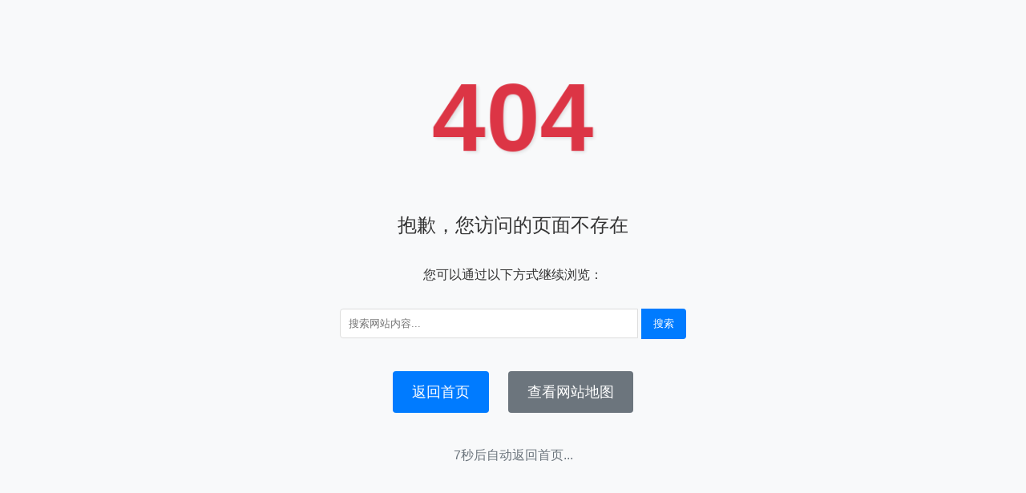

--- FILE ---
content_type: text/html
request_url: https://www.gdybfood.com/baike/19272.html
body_size: 2876
content:
<!DOCTYPE html PUBLIC "-//W3C//DTD XHTML 1.0 Transitional//EN" "http://www.w3.org/TR/xhtml1/DTD/xhtml1-transitional.dtd">
<html xmlns="http://www.w3.org/1999/xhtml">
<head>
<meta http-equiv="Content-Type" content="text/html; charset=utf-8" />
<meta name="viewport" content="width=device-width, initial-scale=1.0">
<title>404页面未找到 - 比特币2025走势</title>
<meta name="description" content="比特币2025走势网站404页面，您访问的页面不存在，请返回首页或查看网站地图">
<meta name="robots" content="noindex,follow">
<link rel="canonical" href="https://www.gdybfood.com/404.html" />
<style>
    body {
        font-family: 'Arial', sans-serif;
        background-color: #f8f9fa;
        color: #333;
        margin: 0;
        padding: 0;
        line-height: 1.6;
    }
    .container {
        max-width: 800px;
        margin: 0 auto;
        padding: 50px 20px;
        text-align: center;
    }
    .error-code {
        font-size: 120px;
        font-weight: bold;
        color: #dc3545;
        margin-bottom: 20px;
        text-shadow: 2px 2px 4px rgba(0,0,0,0.1);
        animation: pulse 2s infinite;
    }
    @keyframes pulse {
        0% { transform: scale(1); }
        50% { transform: scale(1.05); }
        100% { transform: scale(1); }
    }
    .error-message {
        font-size: 24px;
        margin-bottom: 30px;
    }
    .home-link {
        display: inline-block;
        background-color: #007bff;
        color: white;
        padding: 12px 24px;
        text-decoration: none;
        border-radius: 4px;
        font-size: 18px;
        transition: background-color 0.3s;
        margin: 10px;
    }
    .home-link:hover {
        background-color: #0056b3;
    }
    .sitemap-link {
        display: inline-block;
        background-color: #6c757d;
        color: white;
        padding: 12px 24px;
        text-decoration: none;
        border-radius: 4px;
        font-size: 18px;
        transition: background-color 0.3s;
        margin: 10px;
    }
    .sitemap-link:hover {
        background-color: #5a6268;
    }
    #countdown {
        margin-top: 30px;
        font-size: 16px;
        color: #6c757d;
    }
</style>
</head>
<body>
	<div class="container">
        <div class="error-code">404</div>
        <div class="error-message">抱歉，您访问的页面不存在</div>
        <p>您可以通过以下方式继续浏览：</p>
        <div style="margin: 30px auto; max-width: 500px;">
            <form action="/search" method="get">
                <input type="text" name="q" placeholder="搜索网站内容..." 
                       style="padding: 10px; width: 70%; border: 1px solid #ddd; border-radius: 4px 0 0 4px;">
                <button type="submit" 
                        style="padding: 10px 15px; background-color: #007bff; color: white; border: none; border-radius: 0 4px 4px 0; cursor: pointer;">
                    搜索
                </button>
            </form>
        </div>
        <div id="search-results" style="margin: 30px auto; max-width: 800px; text-align: left; display: none;">
            <h3 style="margin-bottom: 15px;">搜索结果：</h3>
            <div id="results-list"></div>
        </div>
        <div>
            <a href="/" class="home-link">返回首页</a>
            <a href="/sitemap.html" class="sitemap-link">查看网站地图</a>
        </div>
        <div id="countdown">8秒后自动返回首页...</div>
    </div>

    <script>
        let timer = 8;
        const countdownElement = document.getElementById('countdown');
        let countdownInterval = setInterval(updateCountdown, 1000);
        
        function updateCountdown() {
            countdownElement.textContent = `${timer}秒后自动返回首页...`;
            timer--;
            
            if(timer < 0) {
                clearInterval(countdownInterval);
                window.location.href = "/";
            }
        }
        
        // 重置计时器当用户有操作时
        ['mousemove', 'keydown', 'scroll', 'click', 'touchstart'].forEach(event => {
            document.addEventListener(event, () => {
                timer = 8;
                countdownElement.textContent = `${timer}秒后自动返回首页...`;
            });
        });

        // 搜索功能实现
        document.querySelector('form').addEventListener('submit', function(e) {
            e.preventDefault();
            const query = document.querySelector('input[name="q"]').value.trim();
            if(query) {
                performSearch(query);
            }
        });

        function performSearch(query) {
            // 这里应该是实际的搜索API调用
            // 示例中使用模拟数据
            const mockResults = [
                {title: "网站设计指南", url: "/design-guide", snippet: "关于如何设计现代化网站的完整指南..."},
                {title: "最新产品发布", url: "/new-products", snippet: "介绍我们最新推出的产品系列..."},
                {title: "服务条款", url: "/terms", snippet: "网站使用和服务条款的详细说明..."},
                {title: "关于我们", url: "/about", snippet: "了解我们公司的历史和发展..."},
                {title: "联系我们", url: "/contact", snippet: "获取我们的联系方式和地址信息..."}
            ];
            
            const resultsList = document.getElementById('results-list');
            resultsList.innerHTML = '';
            
            // 优先匹配标题，其次匹配URL
            const filteredResults = mockResults.filter(result => {
                const titleMatch = result.title.toLowerCase().includes(query.toLowerCase());
                const urlMatch = result.url.toLowerCase().includes(query.toLowerCase());
                return titleMatch || urlMatch;
            });
            
            // 对结果进行排序，标题匹配的排在前面
            filteredResults.sort((a, b) => {
                const aTitleMatch = a.title.toLowerCase().includes(query.toLowerCase());
                const bTitleMatch = b.title.toLowerCase().includes(query.toLowerCase());
                return bTitleMatch - aTitleMatch;
            });
            
            if(filteredResults.length === 0) {
                resultsList.innerHTML = '<p style="color: #6c757d;">没有找到匹配的内容</p>';
            } else {
                filteredResults.forEach(result => {
                    const resultItem = document.createElement('div');
                    resultItem.style.marginBottom = '20px';
                    resultItem.style.padding = '15px';
                    resultItem.style.backgroundColor = '#fff';
                    resultItem.style.borderRadius = '4px';
                    resultItem.style.boxShadow = '0 2px 4px rgba(0,0,0,0.1)';
                    
                    // 智能高亮匹配部分
                    const highlightMatch = (text) => {
                        return text.replace(
                            new RegExp(query.replace(/[.*+?^${}()|[\]\\]/g, '\\$&'), 'gi'),
                            match => `<span style="background-color: #fffde7;">${match}</span>`
                        );
                    };
                    const highlightedTitle = highlightMatch(result.title);
                    const highlightedUrl = highlightMatch(result.url);
                    
                    resultItem.innerHTML = `
                        <h4 style="margin: 0 0 10px 0;">
                            <a href="${result.url}" style="color: #007bff; text-decoration: none;">${highlightedTitle}</a>
                        </h4>
                        <p style="margin: 0; color: #6c757d;">${result.snippet}</p>
                        <a href="${result.url}" style="display: inline-block; margin-top: 10px; color: #6c757d; font-size: 14px;">${highlightedUrl}</a>
                    `;
                    
                    resultsList.appendChild(resultItem);
                });
            }
            
            document.getElementById('search-results').style.display = 'block';
        }
    </script>
</body>
</html>